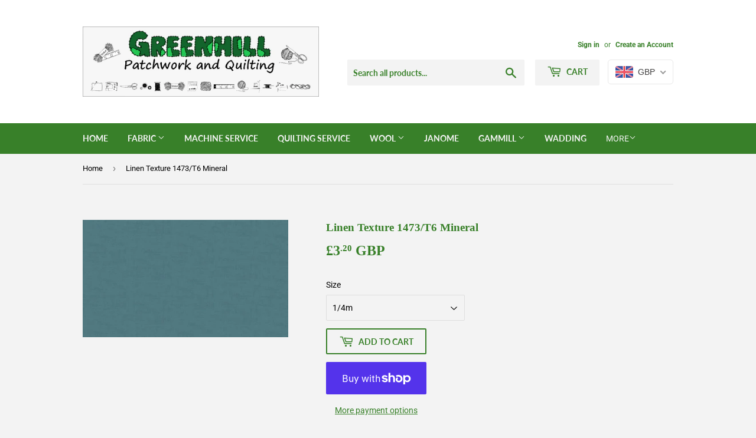

--- FILE ---
content_type: text/javascript; charset=utf-8
request_url: https://greenhillpatchwork.co.uk/products/linen-texture-1473-t6-mineral.js
body_size: 803
content:
{"id":1539644227659,"title":"Linen Texture 1473\/T6 Mineral","handle":"linen-texture-1473-t6-mineral","description":"\u003cp\u003e\u003cspan\u003eLinen Texture super basic tonal print,\u003c\/span\u003e\u003c\/p\u003e\n\u003cp\u003e \u003c\/p\u003e","published_at":"2019-03-15T14:47:07+00:00","created_at":"2019-03-20T13:45:47+00:00","vendor":"Greenhill Patchwork","type":"Fabric","tags":[],"price":320,"price_min":320,"price_max":1280,"available":true,"price_varies":true,"compare_at_price":null,"compare_at_price_min":0,"compare_at_price_max":0,"compare_at_price_varies":false,"variants":[{"id":14029987217483,"title":"1\/4m","option1":"1\/4m","option2":null,"option3":null,"sku":"","requires_shipping":true,"taxable":false,"featured_image":null,"available":true,"name":"Linen Texture 1473\/T6 Mineral - 1\/4m","public_title":"1\/4m","options":["1\/4m"],"price":320,"weight":65,"compare_at_price":null,"inventory_management":null,"barcode":"87217483","requires_selling_plan":false,"selling_plan_allocations":[]},{"id":14029987250251,"title":"1\/2m","option1":"1\/2m","option2":null,"option3":null,"sku":"","requires_shipping":true,"taxable":false,"featured_image":null,"available":true,"name":"Linen Texture 1473\/T6 Mineral - 1\/2m","public_title":"1\/2m","options":["1\/2m"],"price":640,"weight":110,"compare_at_price":null,"inventory_management":null,"barcode":"87250251","requires_selling_plan":false,"selling_plan_allocations":[]},{"id":14029987283019,"title":"1m","option1":"1m","option2":null,"option3":null,"sku":"","requires_shipping":true,"taxable":false,"featured_image":null,"available":true,"name":"Linen Texture 1473\/T6 Mineral - 1m","public_title":"1m","options":["1m"],"price":1280,"weight":200,"compare_at_price":null,"inventory_management":null,"barcode":"87283019","requires_selling_plan":false,"selling_plan_allocations":[]}],"images":["\/\/cdn.shopify.com\/s\/files\/1\/0020\/0923\/5531\/products\/1473_T6_Linen-Texture.jpg?v=1553089555"],"featured_image":"\/\/cdn.shopify.com\/s\/files\/1\/0020\/0923\/5531\/products\/1473_T6_Linen-Texture.jpg?v=1553089555","options":[{"name":"Size","position":1,"values":["1\/4m","1\/2m","1m"]}],"url":"\/products\/linen-texture-1473-t6-mineral","media":[{"alt":null,"id":1019639955531,"position":1,"preview_image":{"aspect_ratio":1.75,"height":576,"width":1008,"src":"https:\/\/cdn.shopify.com\/s\/files\/1\/0020\/0923\/5531\/products\/1473_T6_Linen-Texture.jpg?v=1553089555"},"aspect_ratio":1.75,"height":576,"media_type":"image","src":"https:\/\/cdn.shopify.com\/s\/files\/1\/0020\/0923\/5531\/products\/1473_T6_Linen-Texture.jpg?v=1553089555","width":1008}],"requires_selling_plan":false,"selling_plan_groups":[]}